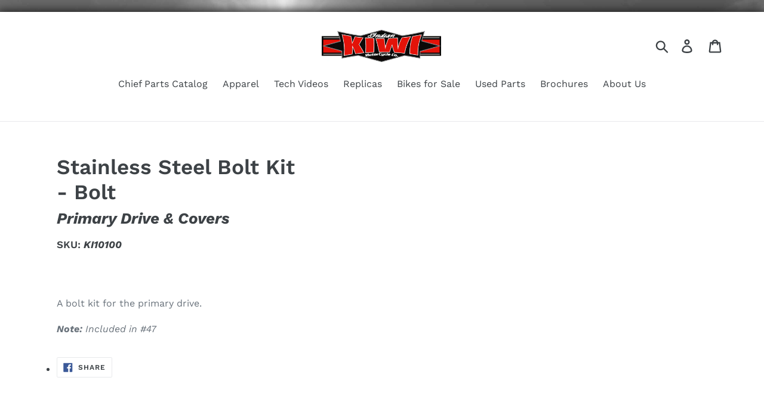

--- FILE ---
content_type: text/html; charset=utf-8
request_url: https://www.google.com/recaptcha/api2/anchor?ar=1&k=6LfHrSkUAAAAAPnKk5cT6JuKlKPzbwyTYuO8--Vr&co=aHR0cHM6Ly9raXdpaW5kaWFuLmNvbTo0NDM.&hl=en&v=PoyoqOPhxBO7pBk68S4YbpHZ&size=invisible&anchor-ms=20000&execute-ms=30000&cb=ph2o78w8udbs
body_size: 49513
content:
<!DOCTYPE HTML><html dir="ltr" lang="en"><head><meta http-equiv="Content-Type" content="text/html; charset=UTF-8">
<meta http-equiv="X-UA-Compatible" content="IE=edge">
<title>reCAPTCHA</title>
<style type="text/css">
/* cyrillic-ext */
@font-face {
  font-family: 'Roboto';
  font-style: normal;
  font-weight: 400;
  font-stretch: 100%;
  src: url(//fonts.gstatic.com/s/roboto/v48/KFO7CnqEu92Fr1ME7kSn66aGLdTylUAMa3GUBHMdazTgWw.woff2) format('woff2');
  unicode-range: U+0460-052F, U+1C80-1C8A, U+20B4, U+2DE0-2DFF, U+A640-A69F, U+FE2E-FE2F;
}
/* cyrillic */
@font-face {
  font-family: 'Roboto';
  font-style: normal;
  font-weight: 400;
  font-stretch: 100%;
  src: url(//fonts.gstatic.com/s/roboto/v48/KFO7CnqEu92Fr1ME7kSn66aGLdTylUAMa3iUBHMdazTgWw.woff2) format('woff2');
  unicode-range: U+0301, U+0400-045F, U+0490-0491, U+04B0-04B1, U+2116;
}
/* greek-ext */
@font-face {
  font-family: 'Roboto';
  font-style: normal;
  font-weight: 400;
  font-stretch: 100%;
  src: url(//fonts.gstatic.com/s/roboto/v48/KFO7CnqEu92Fr1ME7kSn66aGLdTylUAMa3CUBHMdazTgWw.woff2) format('woff2');
  unicode-range: U+1F00-1FFF;
}
/* greek */
@font-face {
  font-family: 'Roboto';
  font-style: normal;
  font-weight: 400;
  font-stretch: 100%;
  src: url(//fonts.gstatic.com/s/roboto/v48/KFO7CnqEu92Fr1ME7kSn66aGLdTylUAMa3-UBHMdazTgWw.woff2) format('woff2');
  unicode-range: U+0370-0377, U+037A-037F, U+0384-038A, U+038C, U+038E-03A1, U+03A3-03FF;
}
/* math */
@font-face {
  font-family: 'Roboto';
  font-style: normal;
  font-weight: 400;
  font-stretch: 100%;
  src: url(//fonts.gstatic.com/s/roboto/v48/KFO7CnqEu92Fr1ME7kSn66aGLdTylUAMawCUBHMdazTgWw.woff2) format('woff2');
  unicode-range: U+0302-0303, U+0305, U+0307-0308, U+0310, U+0312, U+0315, U+031A, U+0326-0327, U+032C, U+032F-0330, U+0332-0333, U+0338, U+033A, U+0346, U+034D, U+0391-03A1, U+03A3-03A9, U+03B1-03C9, U+03D1, U+03D5-03D6, U+03F0-03F1, U+03F4-03F5, U+2016-2017, U+2034-2038, U+203C, U+2040, U+2043, U+2047, U+2050, U+2057, U+205F, U+2070-2071, U+2074-208E, U+2090-209C, U+20D0-20DC, U+20E1, U+20E5-20EF, U+2100-2112, U+2114-2115, U+2117-2121, U+2123-214F, U+2190, U+2192, U+2194-21AE, U+21B0-21E5, U+21F1-21F2, U+21F4-2211, U+2213-2214, U+2216-22FF, U+2308-230B, U+2310, U+2319, U+231C-2321, U+2336-237A, U+237C, U+2395, U+239B-23B7, U+23D0, U+23DC-23E1, U+2474-2475, U+25AF, U+25B3, U+25B7, U+25BD, U+25C1, U+25CA, U+25CC, U+25FB, U+266D-266F, U+27C0-27FF, U+2900-2AFF, U+2B0E-2B11, U+2B30-2B4C, U+2BFE, U+3030, U+FF5B, U+FF5D, U+1D400-1D7FF, U+1EE00-1EEFF;
}
/* symbols */
@font-face {
  font-family: 'Roboto';
  font-style: normal;
  font-weight: 400;
  font-stretch: 100%;
  src: url(//fonts.gstatic.com/s/roboto/v48/KFO7CnqEu92Fr1ME7kSn66aGLdTylUAMaxKUBHMdazTgWw.woff2) format('woff2');
  unicode-range: U+0001-000C, U+000E-001F, U+007F-009F, U+20DD-20E0, U+20E2-20E4, U+2150-218F, U+2190, U+2192, U+2194-2199, U+21AF, U+21E6-21F0, U+21F3, U+2218-2219, U+2299, U+22C4-22C6, U+2300-243F, U+2440-244A, U+2460-24FF, U+25A0-27BF, U+2800-28FF, U+2921-2922, U+2981, U+29BF, U+29EB, U+2B00-2BFF, U+4DC0-4DFF, U+FFF9-FFFB, U+10140-1018E, U+10190-1019C, U+101A0, U+101D0-101FD, U+102E0-102FB, U+10E60-10E7E, U+1D2C0-1D2D3, U+1D2E0-1D37F, U+1F000-1F0FF, U+1F100-1F1AD, U+1F1E6-1F1FF, U+1F30D-1F30F, U+1F315, U+1F31C, U+1F31E, U+1F320-1F32C, U+1F336, U+1F378, U+1F37D, U+1F382, U+1F393-1F39F, U+1F3A7-1F3A8, U+1F3AC-1F3AF, U+1F3C2, U+1F3C4-1F3C6, U+1F3CA-1F3CE, U+1F3D4-1F3E0, U+1F3ED, U+1F3F1-1F3F3, U+1F3F5-1F3F7, U+1F408, U+1F415, U+1F41F, U+1F426, U+1F43F, U+1F441-1F442, U+1F444, U+1F446-1F449, U+1F44C-1F44E, U+1F453, U+1F46A, U+1F47D, U+1F4A3, U+1F4B0, U+1F4B3, U+1F4B9, U+1F4BB, U+1F4BF, U+1F4C8-1F4CB, U+1F4D6, U+1F4DA, U+1F4DF, U+1F4E3-1F4E6, U+1F4EA-1F4ED, U+1F4F7, U+1F4F9-1F4FB, U+1F4FD-1F4FE, U+1F503, U+1F507-1F50B, U+1F50D, U+1F512-1F513, U+1F53E-1F54A, U+1F54F-1F5FA, U+1F610, U+1F650-1F67F, U+1F687, U+1F68D, U+1F691, U+1F694, U+1F698, U+1F6AD, U+1F6B2, U+1F6B9-1F6BA, U+1F6BC, U+1F6C6-1F6CF, U+1F6D3-1F6D7, U+1F6E0-1F6EA, U+1F6F0-1F6F3, U+1F6F7-1F6FC, U+1F700-1F7FF, U+1F800-1F80B, U+1F810-1F847, U+1F850-1F859, U+1F860-1F887, U+1F890-1F8AD, U+1F8B0-1F8BB, U+1F8C0-1F8C1, U+1F900-1F90B, U+1F93B, U+1F946, U+1F984, U+1F996, U+1F9E9, U+1FA00-1FA6F, U+1FA70-1FA7C, U+1FA80-1FA89, U+1FA8F-1FAC6, U+1FACE-1FADC, U+1FADF-1FAE9, U+1FAF0-1FAF8, U+1FB00-1FBFF;
}
/* vietnamese */
@font-face {
  font-family: 'Roboto';
  font-style: normal;
  font-weight: 400;
  font-stretch: 100%;
  src: url(//fonts.gstatic.com/s/roboto/v48/KFO7CnqEu92Fr1ME7kSn66aGLdTylUAMa3OUBHMdazTgWw.woff2) format('woff2');
  unicode-range: U+0102-0103, U+0110-0111, U+0128-0129, U+0168-0169, U+01A0-01A1, U+01AF-01B0, U+0300-0301, U+0303-0304, U+0308-0309, U+0323, U+0329, U+1EA0-1EF9, U+20AB;
}
/* latin-ext */
@font-face {
  font-family: 'Roboto';
  font-style: normal;
  font-weight: 400;
  font-stretch: 100%;
  src: url(//fonts.gstatic.com/s/roboto/v48/KFO7CnqEu92Fr1ME7kSn66aGLdTylUAMa3KUBHMdazTgWw.woff2) format('woff2');
  unicode-range: U+0100-02BA, U+02BD-02C5, U+02C7-02CC, U+02CE-02D7, U+02DD-02FF, U+0304, U+0308, U+0329, U+1D00-1DBF, U+1E00-1E9F, U+1EF2-1EFF, U+2020, U+20A0-20AB, U+20AD-20C0, U+2113, U+2C60-2C7F, U+A720-A7FF;
}
/* latin */
@font-face {
  font-family: 'Roboto';
  font-style: normal;
  font-weight: 400;
  font-stretch: 100%;
  src: url(//fonts.gstatic.com/s/roboto/v48/KFO7CnqEu92Fr1ME7kSn66aGLdTylUAMa3yUBHMdazQ.woff2) format('woff2');
  unicode-range: U+0000-00FF, U+0131, U+0152-0153, U+02BB-02BC, U+02C6, U+02DA, U+02DC, U+0304, U+0308, U+0329, U+2000-206F, U+20AC, U+2122, U+2191, U+2193, U+2212, U+2215, U+FEFF, U+FFFD;
}
/* cyrillic-ext */
@font-face {
  font-family: 'Roboto';
  font-style: normal;
  font-weight: 500;
  font-stretch: 100%;
  src: url(//fonts.gstatic.com/s/roboto/v48/KFO7CnqEu92Fr1ME7kSn66aGLdTylUAMa3GUBHMdazTgWw.woff2) format('woff2');
  unicode-range: U+0460-052F, U+1C80-1C8A, U+20B4, U+2DE0-2DFF, U+A640-A69F, U+FE2E-FE2F;
}
/* cyrillic */
@font-face {
  font-family: 'Roboto';
  font-style: normal;
  font-weight: 500;
  font-stretch: 100%;
  src: url(//fonts.gstatic.com/s/roboto/v48/KFO7CnqEu92Fr1ME7kSn66aGLdTylUAMa3iUBHMdazTgWw.woff2) format('woff2');
  unicode-range: U+0301, U+0400-045F, U+0490-0491, U+04B0-04B1, U+2116;
}
/* greek-ext */
@font-face {
  font-family: 'Roboto';
  font-style: normal;
  font-weight: 500;
  font-stretch: 100%;
  src: url(//fonts.gstatic.com/s/roboto/v48/KFO7CnqEu92Fr1ME7kSn66aGLdTylUAMa3CUBHMdazTgWw.woff2) format('woff2');
  unicode-range: U+1F00-1FFF;
}
/* greek */
@font-face {
  font-family: 'Roboto';
  font-style: normal;
  font-weight: 500;
  font-stretch: 100%;
  src: url(//fonts.gstatic.com/s/roboto/v48/KFO7CnqEu92Fr1ME7kSn66aGLdTylUAMa3-UBHMdazTgWw.woff2) format('woff2');
  unicode-range: U+0370-0377, U+037A-037F, U+0384-038A, U+038C, U+038E-03A1, U+03A3-03FF;
}
/* math */
@font-face {
  font-family: 'Roboto';
  font-style: normal;
  font-weight: 500;
  font-stretch: 100%;
  src: url(//fonts.gstatic.com/s/roboto/v48/KFO7CnqEu92Fr1ME7kSn66aGLdTylUAMawCUBHMdazTgWw.woff2) format('woff2');
  unicode-range: U+0302-0303, U+0305, U+0307-0308, U+0310, U+0312, U+0315, U+031A, U+0326-0327, U+032C, U+032F-0330, U+0332-0333, U+0338, U+033A, U+0346, U+034D, U+0391-03A1, U+03A3-03A9, U+03B1-03C9, U+03D1, U+03D5-03D6, U+03F0-03F1, U+03F4-03F5, U+2016-2017, U+2034-2038, U+203C, U+2040, U+2043, U+2047, U+2050, U+2057, U+205F, U+2070-2071, U+2074-208E, U+2090-209C, U+20D0-20DC, U+20E1, U+20E5-20EF, U+2100-2112, U+2114-2115, U+2117-2121, U+2123-214F, U+2190, U+2192, U+2194-21AE, U+21B0-21E5, U+21F1-21F2, U+21F4-2211, U+2213-2214, U+2216-22FF, U+2308-230B, U+2310, U+2319, U+231C-2321, U+2336-237A, U+237C, U+2395, U+239B-23B7, U+23D0, U+23DC-23E1, U+2474-2475, U+25AF, U+25B3, U+25B7, U+25BD, U+25C1, U+25CA, U+25CC, U+25FB, U+266D-266F, U+27C0-27FF, U+2900-2AFF, U+2B0E-2B11, U+2B30-2B4C, U+2BFE, U+3030, U+FF5B, U+FF5D, U+1D400-1D7FF, U+1EE00-1EEFF;
}
/* symbols */
@font-face {
  font-family: 'Roboto';
  font-style: normal;
  font-weight: 500;
  font-stretch: 100%;
  src: url(//fonts.gstatic.com/s/roboto/v48/KFO7CnqEu92Fr1ME7kSn66aGLdTylUAMaxKUBHMdazTgWw.woff2) format('woff2');
  unicode-range: U+0001-000C, U+000E-001F, U+007F-009F, U+20DD-20E0, U+20E2-20E4, U+2150-218F, U+2190, U+2192, U+2194-2199, U+21AF, U+21E6-21F0, U+21F3, U+2218-2219, U+2299, U+22C4-22C6, U+2300-243F, U+2440-244A, U+2460-24FF, U+25A0-27BF, U+2800-28FF, U+2921-2922, U+2981, U+29BF, U+29EB, U+2B00-2BFF, U+4DC0-4DFF, U+FFF9-FFFB, U+10140-1018E, U+10190-1019C, U+101A0, U+101D0-101FD, U+102E0-102FB, U+10E60-10E7E, U+1D2C0-1D2D3, U+1D2E0-1D37F, U+1F000-1F0FF, U+1F100-1F1AD, U+1F1E6-1F1FF, U+1F30D-1F30F, U+1F315, U+1F31C, U+1F31E, U+1F320-1F32C, U+1F336, U+1F378, U+1F37D, U+1F382, U+1F393-1F39F, U+1F3A7-1F3A8, U+1F3AC-1F3AF, U+1F3C2, U+1F3C4-1F3C6, U+1F3CA-1F3CE, U+1F3D4-1F3E0, U+1F3ED, U+1F3F1-1F3F3, U+1F3F5-1F3F7, U+1F408, U+1F415, U+1F41F, U+1F426, U+1F43F, U+1F441-1F442, U+1F444, U+1F446-1F449, U+1F44C-1F44E, U+1F453, U+1F46A, U+1F47D, U+1F4A3, U+1F4B0, U+1F4B3, U+1F4B9, U+1F4BB, U+1F4BF, U+1F4C8-1F4CB, U+1F4D6, U+1F4DA, U+1F4DF, U+1F4E3-1F4E6, U+1F4EA-1F4ED, U+1F4F7, U+1F4F9-1F4FB, U+1F4FD-1F4FE, U+1F503, U+1F507-1F50B, U+1F50D, U+1F512-1F513, U+1F53E-1F54A, U+1F54F-1F5FA, U+1F610, U+1F650-1F67F, U+1F687, U+1F68D, U+1F691, U+1F694, U+1F698, U+1F6AD, U+1F6B2, U+1F6B9-1F6BA, U+1F6BC, U+1F6C6-1F6CF, U+1F6D3-1F6D7, U+1F6E0-1F6EA, U+1F6F0-1F6F3, U+1F6F7-1F6FC, U+1F700-1F7FF, U+1F800-1F80B, U+1F810-1F847, U+1F850-1F859, U+1F860-1F887, U+1F890-1F8AD, U+1F8B0-1F8BB, U+1F8C0-1F8C1, U+1F900-1F90B, U+1F93B, U+1F946, U+1F984, U+1F996, U+1F9E9, U+1FA00-1FA6F, U+1FA70-1FA7C, U+1FA80-1FA89, U+1FA8F-1FAC6, U+1FACE-1FADC, U+1FADF-1FAE9, U+1FAF0-1FAF8, U+1FB00-1FBFF;
}
/* vietnamese */
@font-face {
  font-family: 'Roboto';
  font-style: normal;
  font-weight: 500;
  font-stretch: 100%;
  src: url(//fonts.gstatic.com/s/roboto/v48/KFO7CnqEu92Fr1ME7kSn66aGLdTylUAMa3OUBHMdazTgWw.woff2) format('woff2');
  unicode-range: U+0102-0103, U+0110-0111, U+0128-0129, U+0168-0169, U+01A0-01A1, U+01AF-01B0, U+0300-0301, U+0303-0304, U+0308-0309, U+0323, U+0329, U+1EA0-1EF9, U+20AB;
}
/* latin-ext */
@font-face {
  font-family: 'Roboto';
  font-style: normal;
  font-weight: 500;
  font-stretch: 100%;
  src: url(//fonts.gstatic.com/s/roboto/v48/KFO7CnqEu92Fr1ME7kSn66aGLdTylUAMa3KUBHMdazTgWw.woff2) format('woff2');
  unicode-range: U+0100-02BA, U+02BD-02C5, U+02C7-02CC, U+02CE-02D7, U+02DD-02FF, U+0304, U+0308, U+0329, U+1D00-1DBF, U+1E00-1E9F, U+1EF2-1EFF, U+2020, U+20A0-20AB, U+20AD-20C0, U+2113, U+2C60-2C7F, U+A720-A7FF;
}
/* latin */
@font-face {
  font-family: 'Roboto';
  font-style: normal;
  font-weight: 500;
  font-stretch: 100%;
  src: url(//fonts.gstatic.com/s/roboto/v48/KFO7CnqEu92Fr1ME7kSn66aGLdTylUAMa3yUBHMdazQ.woff2) format('woff2');
  unicode-range: U+0000-00FF, U+0131, U+0152-0153, U+02BB-02BC, U+02C6, U+02DA, U+02DC, U+0304, U+0308, U+0329, U+2000-206F, U+20AC, U+2122, U+2191, U+2193, U+2212, U+2215, U+FEFF, U+FFFD;
}
/* cyrillic-ext */
@font-face {
  font-family: 'Roboto';
  font-style: normal;
  font-weight: 900;
  font-stretch: 100%;
  src: url(//fonts.gstatic.com/s/roboto/v48/KFO7CnqEu92Fr1ME7kSn66aGLdTylUAMa3GUBHMdazTgWw.woff2) format('woff2');
  unicode-range: U+0460-052F, U+1C80-1C8A, U+20B4, U+2DE0-2DFF, U+A640-A69F, U+FE2E-FE2F;
}
/* cyrillic */
@font-face {
  font-family: 'Roboto';
  font-style: normal;
  font-weight: 900;
  font-stretch: 100%;
  src: url(//fonts.gstatic.com/s/roboto/v48/KFO7CnqEu92Fr1ME7kSn66aGLdTylUAMa3iUBHMdazTgWw.woff2) format('woff2');
  unicode-range: U+0301, U+0400-045F, U+0490-0491, U+04B0-04B1, U+2116;
}
/* greek-ext */
@font-face {
  font-family: 'Roboto';
  font-style: normal;
  font-weight: 900;
  font-stretch: 100%;
  src: url(//fonts.gstatic.com/s/roboto/v48/KFO7CnqEu92Fr1ME7kSn66aGLdTylUAMa3CUBHMdazTgWw.woff2) format('woff2');
  unicode-range: U+1F00-1FFF;
}
/* greek */
@font-face {
  font-family: 'Roboto';
  font-style: normal;
  font-weight: 900;
  font-stretch: 100%;
  src: url(//fonts.gstatic.com/s/roboto/v48/KFO7CnqEu92Fr1ME7kSn66aGLdTylUAMa3-UBHMdazTgWw.woff2) format('woff2');
  unicode-range: U+0370-0377, U+037A-037F, U+0384-038A, U+038C, U+038E-03A1, U+03A3-03FF;
}
/* math */
@font-face {
  font-family: 'Roboto';
  font-style: normal;
  font-weight: 900;
  font-stretch: 100%;
  src: url(//fonts.gstatic.com/s/roboto/v48/KFO7CnqEu92Fr1ME7kSn66aGLdTylUAMawCUBHMdazTgWw.woff2) format('woff2');
  unicode-range: U+0302-0303, U+0305, U+0307-0308, U+0310, U+0312, U+0315, U+031A, U+0326-0327, U+032C, U+032F-0330, U+0332-0333, U+0338, U+033A, U+0346, U+034D, U+0391-03A1, U+03A3-03A9, U+03B1-03C9, U+03D1, U+03D5-03D6, U+03F0-03F1, U+03F4-03F5, U+2016-2017, U+2034-2038, U+203C, U+2040, U+2043, U+2047, U+2050, U+2057, U+205F, U+2070-2071, U+2074-208E, U+2090-209C, U+20D0-20DC, U+20E1, U+20E5-20EF, U+2100-2112, U+2114-2115, U+2117-2121, U+2123-214F, U+2190, U+2192, U+2194-21AE, U+21B0-21E5, U+21F1-21F2, U+21F4-2211, U+2213-2214, U+2216-22FF, U+2308-230B, U+2310, U+2319, U+231C-2321, U+2336-237A, U+237C, U+2395, U+239B-23B7, U+23D0, U+23DC-23E1, U+2474-2475, U+25AF, U+25B3, U+25B7, U+25BD, U+25C1, U+25CA, U+25CC, U+25FB, U+266D-266F, U+27C0-27FF, U+2900-2AFF, U+2B0E-2B11, U+2B30-2B4C, U+2BFE, U+3030, U+FF5B, U+FF5D, U+1D400-1D7FF, U+1EE00-1EEFF;
}
/* symbols */
@font-face {
  font-family: 'Roboto';
  font-style: normal;
  font-weight: 900;
  font-stretch: 100%;
  src: url(//fonts.gstatic.com/s/roboto/v48/KFO7CnqEu92Fr1ME7kSn66aGLdTylUAMaxKUBHMdazTgWw.woff2) format('woff2');
  unicode-range: U+0001-000C, U+000E-001F, U+007F-009F, U+20DD-20E0, U+20E2-20E4, U+2150-218F, U+2190, U+2192, U+2194-2199, U+21AF, U+21E6-21F0, U+21F3, U+2218-2219, U+2299, U+22C4-22C6, U+2300-243F, U+2440-244A, U+2460-24FF, U+25A0-27BF, U+2800-28FF, U+2921-2922, U+2981, U+29BF, U+29EB, U+2B00-2BFF, U+4DC0-4DFF, U+FFF9-FFFB, U+10140-1018E, U+10190-1019C, U+101A0, U+101D0-101FD, U+102E0-102FB, U+10E60-10E7E, U+1D2C0-1D2D3, U+1D2E0-1D37F, U+1F000-1F0FF, U+1F100-1F1AD, U+1F1E6-1F1FF, U+1F30D-1F30F, U+1F315, U+1F31C, U+1F31E, U+1F320-1F32C, U+1F336, U+1F378, U+1F37D, U+1F382, U+1F393-1F39F, U+1F3A7-1F3A8, U+1F3AC-1F3AF, U+1F3C2, U+1F3C4-1F3C6, U+1F3CA-1F3CE, U+1F3D4-1F3E0, U+1F3ED, U+1F3F1-1F3F3, U+1F3F5-1F3F7, U+1F408, U+1F415, U+1F41F, U+1F426, U+1F43F, U+1F441-1F442, U+1F444, U+1F446-1F449, U+1F44C-1F44E, U+1F453, U+1F46A, U+1F47D, U+1F4A3, U+1F4B0, U+1F4B3, U+1F4B9, U+1F4BB, U+1F4BF, U+1F4C8-1F4CB, U+1F4D6, U+1F4DA, U+1F4DF, U+1F4E3-1F4E6, U+1F4EA-1F4ED, U+1F4F7, U+1F4F9-1F4FB, U+1F4FD-1F4FE, U+1F503, U+1F507-1F50B, U+1F50D, U+1F512-1F513, U+1F53E-1F54A, U+1F54F-1F5FA, U+1F610, U+1F650-1F67F, U+1F687, U+1F68D, U+1F691, U+1F694, U+1F698, U+1F6AD, U+1F6B2, U+1F6B9-1F6BA, U+1F6BC, U+1F6C6-1F6CF, U+1F6D3-1F6D7, U+1F6E0-1F6EA, U+1F6F0-1F6F3, U+1F6F7-1F6FC, U+1F700-1F7FF, U+1F800-1F80B, U+1F810-1F847, U+1F850-1F859, U+1F860-1F887, U+1F890-1F8AD, U+1F8B0-1F8BB, U+1F8C0-1F8C1, U+1F900-1F90B, U+1F93B, U+1F946, U+1F984, U+1F996, U+1F9E9, U+1FA00-1FA6F, U+1FA70-1FA7C, U+1FA80-1FA89, U+1FA8F-1FAC6, U+1FACE-1FADC, U+1FADF-1FAE9, U+1FAF0-1FAF8, U+1FB00-1FBFF;
}
/* vietnamese */
@font-face {
  font-family: 'Roboto';
  font-style: normal;
  font-weight: 900;
  font-stretch: 100%;
  src: url(//fonts.gstatic.com/s/roboto/v48/KFO7CnqEu92Fr1ME7kSn66aGLdTylUAMa3OUBHMdazTgWw.woff2) format('woff2');
  unicode-range: U+0102-0103, U+0110-0111, U+0128-0129, U+0168-0169, U+01A0-01A1, U+01AF-01B0, U+0300-0301, U+0303-0304, U+0308-0309, U+0323, U+0329, U+1EA0-1EF9, U+20AB;
}
/* latin-ext */
@font-face {
  font-family: 'Roboto';
  font-style: normal;
  font-weight: 900;
  font-stretch: 100%;
  src: url(//fonts.gstatic.com/s/roboto/v48/KFO7CnqEu92Fr1ME7kSn66aGLdTylUAMa3KUBHMdazTgWw.woff2) format('woff2');
  unicode-range: U+0100-02BA, U+02BD-02C5, U+02C7-02CC, U+02CE-02D7, U+02DD-02FF, U+0304, U+0308, U+0329, U+1D00-1DBF, U+1E00-1E9F, U+1EF2-1EFF, U+2020, U+20A0-20AB, U+20AD-20C0, U+2113, U+2C60-2C7F, U+A720-A7FF;
}
/* latin */
@font-face {
  font-family: 'Roboto';
  font-style: normal;
  font-weight: 900;
  font-stretch: 100%;
  src: url(//fonts.gstatic.com/s/roboto/v48/KFO7CnqEu92Fr1ME7kSn66aGLdTylUAMa3yUBHMdazQ.woff2) format('woff2');
  unicode-range: U+0000-00FF, U+0131, U+0152-0153, U+02BB-02BC, U+02C6, U+02DA, U+02DC, U+0304, U+0308, U+0329, U+2000-206F, U+20AC, U+2122, U+2191, U+2193, U+2212, U+2215, U+FEFF, U+FFFD;
}

</style>
<link rel="stylesheet" type="text/css" href="https://www.gstatic.com/recaptcha/releases/PoyoqOPhxBO7pBk68S4YbpHZ/styles__ltr.css">
<script nonce="2bypmMLBfsQ-cEW_aEAoxA" type="text/javascript">window['__recaptcha_api'] = 'https://www.google.com/recaptcha/api2/';</script>
<script type="text/javascript" src="https://www.gstatic.com/recaptcha/releases/PoyoqOPhxBO7pBk68S4YbpHZ/recaptcha__en.js" nonce="2bypmMLBfsQ-cEW_aEAoxA">
      
    </script></head>
<body><div id="rc-anchor-alert" class="rc-anchor-alert"></div>
<input type="hidden" id="recaptcha-token" value="[base64]">
<script type="text/javascript" nonce="2bypmMLBfsQ-cEW_aEAoxA">
      recaptcha.anchor.Main.init("[\x22ainput\x22,[\x22bgdata\x22,\x22\x22,\[base64]/[base64]/[base64]/ZyhXLGgpOnEoW04sMjEsbF0sVywwKSxoKSxmYWxzZSxmYWxzZSl9Y2F0Y2goayl7RygzNTgsVyk/[base64]/[base64]/[base64]/[base64]/[base64]/[base64]/[base64]/bmV3IEJbT10oRFswXSk6dz09Mj9uZXcgQltPXShEWzBdLERbMV0pOnc9PTM/bmV3IEJbT10oRFswXSxEWzFdLERbMl0pOnc9PTQ/[base64]/[base64]/[base64]/[base64]/[base64]\\u003d\x22,\[base64]\x22,\x22w5AlEcOwL8ObZ8K/[base64]/wqpFw5/Cn2ghYwBDYcKudMKkZm3DncO6w4JqOCYcw6LCm8KmTcKQLnLCvMOBV2N+wq0TScKNCsKAwoIhw6ElKcONw5x3woMxwoXDpMO0Lg0HHMO9QCfCvnHCoMOXwpROwrEXwo0/w6/DiMOJw5HCnHjDswXDvMO0cMKdJgdmR1/Drg/Dl8KyOWdeUQpIL2vCqyt5WUMSw5fCqcKpPsKeORsJw6zDiXrDhwTCrMO0w7XCnzcqdsOkwo0JSMKdeSfCmF7CocK7wrhzwpPDqGnCqsKiflMPw57DvMO4b8OrCsO+wpLDtmfCqWATa1zCrcOPwoDDo8KmJV7DicOrwp/CqVpQYWvCrsOvPcKUPWfDn8OuHMOBCF/DlMONCcK3fwPDvsKbL8OTw4ouw61WwprCg8OyF8Kaw4E4w5ppWlHCusOSbsKdwqDCu8Oiwp1tw4bCj8O/dXs9woPDicOEwqtNw5nDgMKXw5sRwrPCnWTDsnNsKBdVw4EGwr/[base64]/CmEZiw4TDpxHCrcKDFsKFw4FeHkMPODtNwqtCZALDo8K3OcOmUMKSdsKkwo/DlcOYeHBpChHCm8OcUX/CukXDnwATw5JbCMOewqFHw4rCvlRxw7HDqsKAwrZUAMKEwpnCk2HDvMK9w7ZqBjQFwrLCm8O6wrPCjDg3WVQuKWPCjMKmwrHCqMOCwo1Kw7IQw67ChMOJw4FWd0/Cuk/DpmBxe0vDtcKuLMKCG39dw6HDjkMsSiTCnsK+woEWa8OddQRcF1hAwrpywpDCq8Ouw5PDtBA6w6bCtMOCw4zCniwneRVZwrvDh0VHwqI8O8KnU8OgTwl5w53DqsOeXj99eQjChcOkWQDCiMO+aT1SQR0iw5FzNFXDjMKrf8KCwpx5wrjDk8KsPxXCjUlDWhJ4I8Kjw4/[base64]/WFoAwpkMwpsYw4zDowfDq8Kywr/DszEgJzk1wr8KEjk6SDHCnMOQAMKvD31bKA7DpMK5FHLDkcKoU2HDisOQF8OHwol+w6EqAD3CjsKnwpXChcOkwrjDj8Ohw6rCv8OwwqfCicO3fsOqQDjDuFrCosO4ccO8wp4ofxJkCgXDtBUMKjPCrwt4w7QrVWBjGsK1wrfDmMOSwpvCiUzDjF/CrHVkcsOVXMK3wrdNI37CsmVpw7BCwqrClBVFwonCqCjDulIPdwLDoRDDrDJ5w5YLSMKbCMKhEG/DicOPwrrCs8KgwqPCksKLGsOrNMOvwrVWwqXDs8KGwqA2wpbDl8K6FlDCqg9twqfDqyzDqkXChsKAwqwtwqDCgnPDiVlOCcKzw7/CiMKMQV3CrsOSwqgLw7vCiD/DmMOnc8OzworDocKiwoMnPcOCKMOww5/DqSbCjsOSw7nCpQrDtSYNc8OIR8KQHcKRw649wonDknM3G8O0w4TDuV8eDcKTwqjDj8OdecKbw63Dg8Kfw5V7aSgLwqoCU8Kuw6bDs0IrwrnDuxbDrybCpcOpw5tVNsOrwpRIDE51w4/DoipCCHFMbcKJWsO/MCjCh2/DqCo6W0csw5vDlWMtccOSCcOFcU/DlHp6b8Kcw6kkE8O9w6REB8KqwqbDnTc+WHY0LH4TRsKnwq7Dq8OlZMKYwpMVw7LDuT7DhHVbw7DDnWHCssOHw5tAwoHDiRDCrUhiw7omw6LDhHc1w4EFwqDCjFXDq3ROdGwCUgd2wpbDkMOeL8K0Ty0PeMKnw5vClMONw6XDocOQw5E2GRTCkhoDw6RVX8Ovwr7CnH/Di8K5wrpTw7HChMKCQDPCg8O0w4fDh28OAkvCocOFwoRVLU9gRsO/w6LCnsOpFlcOwp3CmsOPw53CnMKqwq8aAMOYRsO+w7EDw5rDnk5JTRxpE8ONVF/CmsOxTFJZw4HCsMKjw7p+KzvCrA7CvMOXD8OOUirCvT1rw4ADMXHDosOFdsKrMXpkXsKlGkdDwowZw73CpMO3Zj7CgURrw4vDosOpwr0tworDnMOzwo/[base64]/CiMKOFQIuwoceNyDCvwNCwr/Cv8Ona8KraMOZC8Kvw4rCpMOtwp5Uw6t0EF3DuxZYfWZJwqB/[base64]/CkTB/cgRew4DDk8K9wpJDw6ELcGUzw7fDl23DrcK8OVjCqMONw4LCggLCpHjDlcKQKcORb8O/BsKPwq9Tw4x6LEnCqcO/PMO2MAx2GMKxAMKRwr/[base64]/fgkiGMO8wqVxI2TChnPCgRTDscKuDXvCo8OwwqY6Dxs/N1bDvSDCjMOYF2NRw7APOG3DucKtw45rw5QiecKCw5Ucw47CgsOow5xMAlBgcArDs8KJKDvCgMKCw7TCiMKZw71ZDMO8alRyURrDgcO7woVtd1/CtMK4wqx0aAVuwr0bOGfCoCPChEoZw4TDhkvCnMKIBcKWw7U5w5AAdggFTwVPw6zDrD10w6XCtCzCsSxpZz/ChMOwRVnCicKtZMOwwpA7wqXCknJvwrQfw7dUw53CssOYaUPCkMK8w73DtGXDhMObw7PDgcKteMKtw4XDqzYdcMOJw7BfB3oVwozDrxPDgQU/K3vCjBnCnEkAM8OBUBAFwpYZw5NfwpzDhTvDkwnCs8OgS3NoQ8KtQjfDgH8Id08sw5jDscOBKRQ4bsKpXsKlw6wWw4DDhcOyw7ZmFTI5AVZMFsOEW8KgVcOYIhTDkULDq3HCsloPDTIjwrdIFGfDsWITMsKrwpAFdMKqw7NqwrYuw7fCgcK4wprDrR/[base64]/DqsOpwrXDhMOowpLCpMOtwqZSw5DClsO+dzU6wphvwr7ConLDisOkw5dbXMONw40sC8Oww4sNw6BPBn/DpMKqJsORU8KZwpfCqcOXwp1SbWIGw47DgWJZYFHCqcOLAz1BwpTDpcK+wowXacOyNH9tBsKeHMOewrrCjcK9KsKRwoHDpcKQcMKSIMOKZyNnw4AEfiI9bcOXPXxIbx7Cm8Kow6ACWUxtN8KAw63CrQM9JDpyJ8KowoLCm8KzwrHCh8OzEMOvw57DpcKWVn/CpMOUw6TCncO2wpVeZ8ONwoXCgXLDpwDCmsOYw6DDjHXDsWsEJ0MIw40XKMKoDsOaw5pPw4g/wqvDssO4wr0qw4nDsFkaw6gzScKtGRnDpwhww6hUwodlaT7Cuy8SwpVMM8Okwo5eDMOiwqAUw5x0U8KGd1wxC8K9HMKCVEcCw65SI1XDm8OVT8KXw6/CtQ7DlmfCiMKAw7rDm0FiQsOQw4PCpMOhRsOmwo9nwq3DmMOTRsKSdcKVw4rDmsO1Hm4FwqZ2G8KZRsOAw6vDlsOgHzx2EcKqUsOzw6IAw67DocO/[base64]/Ck2PDiMOHcsOUVGZYHnDCl8Kgwqdjw7Jlw5BTwo3DgMKCWsKXWMKTwod8WQ5/[base64]/CtMKsA8O4VMKuwppAHMK/TMONCHtSK8K1wqJsf07DosOWacKZJcOdXzTChMKNw6bCh8OmHkHDkjxLw4sJw63DvsKHw6YPwp9mw4fCkcOIwrUpw6gHw7Ucw6DCr8KHwpvChyLCvcOiPRPDhn/CsxrDiHjCi8O+HsO6GcOfw4rCsMKHPxTCqMK4w7QQRlrCpsOTT8KiL8O7RcO8fU7ClQDDlAbDrnAdJ2kdInshw5M8w7bCrzPDrsKMeUYuHgHDl8Kzw74tw7lbTx3Cv8OSwp3DmMOBw4/CrgLDmcO4w44JwrrDnsKow4B0LT3DisKsQsK0JsOyU8KHTsK/[base64]/[base64]/Dp1DDgsOCLsKhDsOcwqwPPWAOwr1Ow63DsMOiwqIBw6FaHDQKCyPDscOydMKuwrjCh8Oqw4MKwr4jIMOIPFvCmcOmw4rCqcO6w7M+OMKlBAfCjMKHworDoVt/IsKVNxDDqDzCmcOVPCEQw6dCV8ObwpLCh3FbXmwvwr3CvxPClcKjwo7Con3CvcOAMhHDkF5rw754w67DiH7DrMOSw5/[base64]/CpsOtL0LClcKgYzvDsMOiw6QAeMOLw5XCvUzDosOaEsKlUsOswrbDsWPCuMKKY8Ozw7zDmSxKw5J7T8OYw4TDl3sJwqQUwp7DmFrDoColw4DCqFXCglwULcOzGB/CgGYkGsKGCUUFB8KBS8KvSAzCrQbDisOTTHJzw59hwpQRN8Kjw5HCgcKjV1PCpcKIw48Gw79ywphFWgzCm8O+wqEFwonDuiXCoyTDocOwJ8KuVCBlei1Sw6nDtkgxw5/Dq8KBwqvDsTZleVPCp8ODBMOVwppIfzkfCcOlacOVBCg8WXrDo8Kkc2BEw5Fkwpd/[base64]/DqMObH8KMVcKDJ8O5wpvCnRjDp8OswpAtEcKuKMOuGEI/f8Omw5vDq8Khw78ewojDijrCncKYGyjDg8OmalN/wqvDnMKIwqIBwp3ClDbCmMKLwrAbwpDCt8KKbMK8w68nJXBPKC7DosOvFMORwrjCmGnDkMKBwrLCs8Khwr3CkSskOx/CkQ/CpGgGHlUfwq8pT8KkF1lxwofCpgzCtgvChcK3NcK/wpEid8OzwqbCkkHDow4uw7fCh8K/VFQbwrbDt05BesKuA1vDgMOkJsOJwosew5dQwoUEwp3DshfCq8KAw4Urw77CjsKKw4l4YTfCpnvDv8KYw7gWwqrCtWPCiMOAwqPCgSB9fcK/woo9w5gSw7B0T3bDl1tVexzCtMO5w7zDu3xOw7dfw6QywqrDo8OidMOGZE7Dn8O0w6rDssKvJsKOcD7DiitAPMKoI2xBw4PDkg3DpsOYwoo/[base64]/[base64]/[base64]/[base64]/w6vCrsOXwqISwrPDpgdSworCiMOBCsOlwqI1wpnDjAvDl8OXaQdyMMKzwrcufnMnw4Y8AW8vTcOrG8OywoLDuMOjNQJgIjsrAsK6woddwrJCPDDCtywqw4fDk2IGwrkRw7bCux8qW2LDm8OGw7x0bMOtwqLDiCvDqMOTw6/Cv8OOfMOBwrXCjHMxwrkZQ8Kyw7zDnsO7HH8Zw6jDm2HCucO8GgnDmcOEwqjDlsOgwpDDgx/[base64]/[base64]/[base64]/V8OuW2kQZ23DnH4bPS/[base64]/DvcO1w5rCrl41LsKuw7d0wp4MwrHCnSENOMKPwoFWBsOMw7INDXlsw7PCgsKKMMKUwo/DoMKRJ8KSRRPDuMOdwphiwovDvcOgworDtMK9ScOvEgQyw7IHOsKGO8KPMAFZwpRzFC3CqxckLUt4wobCg8Kdw6dmwqTCj8KgQV7Con/Ch8K2L8Kuw6HCvkLDlMOtPMOTRcOlRywnw6g5Z8ONU8KOPcOpw4TDkC7DvcK6w5s0JsOOCkPDo3FGwpoJQMOYMiVOS8OVwql/a17CojfDhn3Csi3CmGRZwogNw4zDnxbCmSQOw7NXw5XCrErDvMO3UkbCjXfCiMKdwpDCpcKRVUfCkcKnw4UFwrvDoMKBw7nDgiNsFTcYwpFmwrg1ESPDlQFJw4jCpMOwHRYYDcKVwojCnWQ4wpAjU8KvwrYrXXjClH/DncOCbMKDSFIiEsKWwoYNwqPCnQpEPHkHLhpkw67DiXknw4ZowocYNx/DocKIwrbCsFtHfcO0NsO8w7cmIiJiwqw0RsKxd8OrOm5LYWrDtsOyworDjcK/[base64]/blvDq2RzS8ODwqvCr2nChsKHMgBZNkjCtm4Mw4MbIMKHw7jCoikqwpUUwqbDjD3Ct1HDuG3DqcKBwppfF8KkEsKbw4V+wrrDgwnDr8OCwoTDjcKEDsKtVMOCIRorwrnCqBnCmgzDgX57w5h/w4jCtcOOw612EMKZG8O7w7bDusKQVMKEwpbCoAbChHHCoRvChW5/[base64]/[base64]/eknDoyANwrLCkMKHM8OxwoVdEcKtwrPCmsK/wrEPwo3DjsOWw6nDicKcT8KkYy7DnsKfw7fCvCHDj2vDusOxwp7DpiN1wog0w6xdwrLDu8OPRSh8XznCsMKqFQTCvMK+woXCmyYVwqbDjF/ClsO5wpPCkFzDvWsIOQAzwqfDuhzCvkd7CsOYwqELRBvCrhZWTsK3w4rCj0NdwqnCm8OsRwHCjHLDhcKAYMOaQUHCn8O3WQRdXXMhKXZ6wqfCrwLCrhpxw5DChA/[base64]/CqMKEwqHCq8Ktw4YXScKlwqvCiADCl0DCrWPCiRphw5NBwrzDiTHDrR8kH8KmX8Krwq1iwqVoHELClEtrw5pDXMK9EFwbw5QNw68Iwpc+w5bCn8OWw4XCuMOTwoYiwoIuw6/CicKqBxnDrcKGasK0wp9IFsOfSDhrw7Yew7nDlMKvJzZOwpYHw6PCiUFmw7Z5JA1gf8OULFDDhcOBw6TCtD/CoUAfB1FZb8KJbMO7wp7DvQB2Z0HCuMOJOMODehFIJQV5w7HCsEYvOmxCw6bDmMOfw5V3wp/DvmcGFBQJw6zDujEDwrzDuMOTw4knw6wrNk/CqMOPRcOlw6U/LcKBw4ZOMgLDqsOLTMOGScOxdQnCtkXCuynDkU3CgcKiOcKcLMOuDVvDo2DDpxLDqsOlwpvCscKGw7UeS8K+w6tHNTHDqVzCgmvCoH3Dhyw+WHXDj8Ogw4/DgsOXwr3DgmQwZknCinlHV8Ojw77ChcK9w5/CkTnDvgcjVUkKLy1lQWfDi0DCi8OZwrHCiMKhK8O1wrbDv8OdW0jDuFfDpHjDu8OtIsOnwqrDqsKvw67DvsKdJjpMwqJgwpXDgFxqwrfCvcO3w4sTw4lxwrDCqcKoQiHDqXLDv8OawoArw41MZsKBw7jDi0/Dt8ODwqDDkcOiSD/Ds8OTw53DgyrCrMOFCmrCk2hfw4PCvsO9woQ5AMKkw6XCjmR2w4BWw6HCvsO7ZsKZIG/[base64]/KUEYcyhLwqDCvsOswopicsOcwoIFw5gxw5HCgMOEGgMxKkLCs8KVw4bClUbDhsKNRsK/[base64]/wrbCvDc1wp1dQsKYSVs6bcKLwq7DhyTCpg1iwqvChzzDhsOgwofCkxLCp8KWw5zDlMK0QcKZI3HCk8KTD8OuMUcbAHVGcwfCsGVDw7nCt1rDmWvCuMOFP8OvIFIZAVjDvcK0woU/[base64]/DiGHDr0fDsGLCojsTw748w7g+w75xw4HDkjkuw5tLw7jCosOPN8Kjw5kVVcK8w67DnGHChmFAUl11M8OgR0PCgsKrw65KRCPCr8K6NMOsAD9ywpd/SW8mFTovwoxZY2MCw4UFw7Vhb8KFw7hSecOdwpHClVR6VsOiwq3Ct8ObRMKzY8O7VmbDiMKjwrYCw7xBwq5Zb8Ouw5taw4/DvsKFEMKpbE/Do8K7wrrDvcK3VcOxCcKBw5Y5wow7dxsSwq/[base64]/[base64]/DjHoXwpjDm20Hw7l5OMKDZ8KPQcK6CsKqA8KQO2Vcw6FdwrnDiRsBOz9awpTDpsKwEW5Xw67CuXI+w6o/[base64]/MRdTXsO8LVvCpMKww6JjwpPDlAI5w54GwoBQw4BAdTFZNk5qJMOIUFDCtk3DmMKdQlopw7DDpMK/w5NGwoXCllNYEg05wrzCtMKeEMOSCMKmw5BkU2/CrDzCiElIw68pEsOWwo3CrMKDDMOkGD7DssKNXsODAsOCK3XDtcKsw5XDvDfCqgBBwqQeXMKZwrgbw7HDjsOhEDbCpcOgwps3Di1awqscaQ9Sw6E4bcOVwrnCn8OveGwSSSLDosKcwprDgjHDq8KdCMK/NjzDl8KKMl7CvVZNOBhxRcKMwrnDnsKvwqnDpwgdNcKiBF7Cik8FwoV1wojCgcKQDC55OcKVaMO/[base64]/CiDsaF8KHwpzCtMKHcsK9aSTCqCbDqWbDnMKeKcKIw6kjw6jDpAc3w6pJw7vCgTsow4TDjFbDuMOzwqbDrcKUA8KNXHpww6jCvBgzCcOPwo8Swq4Dwp8ODU4nUcKfwqVPZww/w7FMw7TDlWkCfcOzWDIEI3TCjlXDrBt7wpd9wozDkMOEOcOCeERcaMOMJsO4wqQtwoViWDPDhyFZEcKMUnzCpTTDuMKtwphkT8KVYcO7wp8YwoJywrXDhxkHwosCwrN/EMO/bXRyw5fCt8KbPw3DgMOzw4lGwrVQwoYUcl3DkyzDvHLDjVkFLQQkVcK+LcK3w5sMNwLDs8Kyw6/[base64]/ChMOfwq7CmsOyHWPDmMOiw79Zw5HCjEfDrj9qwqXDvClnwrLChsOlB8KVw4/DocOBByQ7w4zCnXAMHsOmwr80RcOsw5UWdnFRAMKWS8KIUjfDvD97w5pZw6fDgcOKwrdeccOSw7/[base64]/Ch11QB8KkwqwgNjlvVsOUw6vDkMKowpIZanZ2w5cdw4jCnBnCizdVV8OWw4fCuCPCkcKTRcOUbcOwwo5Xw65uEzkiw4XCp2LCrMOyG8O5w4lGw793F8OowqJewrbDug1HdDYPWSxkw454cMKWw7Rtw5HDhsOfw6wLw7TDvn7ClMKuwp/DiH7DuCokwrEAfH/Do2gew7LDjm/DmRXCuMOtwqnCu8KwMsKwwoxLw4UyUl1fRWgAw61/w7rDmH/[base64]/[base64]/CuGdfZsKGD8KGwpnCscKiZcKNwowNw4c4UFciwoMTw6TCmMOSIcOZw4pgw7VuOMKTw6bCm8OEwphRMcKqw6UlwpXCoUbCgMOPw6/[base64]/Dik8Hw5hsaTHDtMK7w6shTcOuwowPw63Dp3XCkSF2D3LCoMKPOMOQMGvDsFDDiDw3w7DChWpRKcKcwoJxUzTDk8ObwoXDlMO+w4PCqsO6d8OjEsK7DcOkacOOwoR7YMKxVxMGwrTDlkzDncK/fsO4w5kVecO9fMOHw7N7w7I/[base64]/NgIMBsKLw6jCpnxtwqvChAXCgQAPw4BNHAcew43Dr2trckDCjC5Lw4/Dti7CgV0tw7dmOMO8w6vDgRHDr8K+w4s0wrLChgxnwopMRcOXVsKTYMKrZ3LDgR1cVHIGN8KDXys3w7LCu2nDscKTw6fCmMK5fhorw7Fmw69CW2UHw4/[base64]/G8KiKBjDvGoMwrHDssKUwpDDl8KGw4s6FMO3w6QwIcKYNQMDwofDiRU3enQLFB/DnGDDkh9ofhbDtMOcw7J3bcKXDUNrw4dCAcOrwqtFwobCpCkzJsOuw51oD8KIw7s0GGVDw4M8wro2wo7DhsKOw6/[base64]/CoMOKwqzDgyTCv8O9wpPDi8K6wpMBXsK7asKYCsOxwpXDvF5CwpRFw7XDrUUuGsKLaMKIdAfCsF0BJ8KVwrnDnsOyHjElDkLCsmDChXvChm81NMO7TsOwWG/CikvDqTnDqGzDlcOqfsOlwq3CpsOlwo54ISXDrMOUEsKxwq3CpcK/HsKDZixLQELDtsOVN8OfCkoOw6N6w7zCtAtpw5LDssKfw64nw6oBCVtoW19Swpxgw4rCn1UqHsKow7zConEQZhXCnR9RUMOTdMOLX2bDu8OYwpNPI8OPOD5/w449w4zDv8OHCz3DinDDg8KQAjclw5bCtMKsw6/CucOhwr3Cll8ywq7ChQfDtMOaPGJ/YSkLwoDCscOCw5DCm8Kww6QZViRfeUUkwp3CtA/Dig/CoMOyw7/Dh8K3C1TCh3HCv8KRw5zClsKVwr0fSWLCkxUKRwfCsMOvA0DCk0rCicOUwrPCokI+djVjwrnDhFPCozt1HlR+w6LDkBk/VDtGBcKCbcOLMATDlsKmVcODw7UBQEx/wozCicOwDcKcNA4nGsOzw6zCs1LCm1wgwqTDtcOawoLDqMOLw6bCssK7wolww5vCmcK1H8Kmwq/[base64]/wr9NeMKNacOSwrzDg2MZdRtQazzCgn/Du3DCk8Obw5jDm8OQRMOsB3FRw53DtgYCRcKMw7DClBYaJETCvFEswqN3AMOvCijDlMOpKMK+ZRVrdQE2bMOwAw/CoMOmw4oqEGEYwpXCp0xnwo7DjMOXHycTMgd+w7YxwpjDk8OuwpTDl1PDtMKfVMO2wojDiDvDtS/DvwtJRcOdawHDjcKabsODwq51wrTCljjCjMKjwpJnw7x6wqPCgX58bsK8BVMqwp94w6IzwqvCng8sU8K9w6NwwrLDm8O/w63CpyopKXrDgcKywq8jw7LClwVRX8OYIMKtw557w5INYATDi8OMwoTDhm9rw7HCnRs3w4XCiWsCwr3DoWlrwp9pFj3CqmLDo8K6wovDhsK0wqVNw5XCpcKuUR/[base64]/ClVrDp8KlwrTDgcOcC8KoQkoNA1RpMFFLwrE5PnzDk8OUwrAUPTUmw7QyDG3Ch8OKw4jClUXDi8OcfMOac8KLwqRBesOSYnoiSlB6ZRfDgVfDmsKqUMO6w4nCucK7ClLCqsKLaTLDncKUACAmM8KWYcOOwqLDpiTDrcK+w7vDv8OZwpXDsGJSKgx/wpA1ZxHDiMKcw4tow4Ilw5ASwqvDhsKNEQw6w4tyw6/DtkbDg8OWDcOpAMOQwqLDhcKIR1gkwqszYmsFLMOUw57DvSbDnMKNwrEGXcKwBT8Uw5DDpHjDhTHCtErCu8O/wqleVcO+w7nCu8KwSsKvwqhHw7LCqnHDuMO6c8KTwpUyw4dpVkAyw4bCisOdaxRAwro7w5jCpn1Pw78lDzRqw704w4fDpcOaJmQVbgvDkcOpwot2UMKCw5XDpMKwOMKResOTJMK7PCjCrcKuwo/Dv8OHNg8AT1fDj3Biw5DCqT/CgsO5M8OGIMOtSRkKKsKnwqTDgcOFw6xYAMKGeMKEUcOac8KgwpgQw79XwqzCtREDwrzDjVZLwp/CkG5lw4nDhEJFVEIvQcK+w69OFMKoIcK0W8OmDMKjemsow5dGMDDDq8OfwoLDtz/CuWIYw59lE8O6fcKfwojCsjB2AsOjwp3CgjtDwoLCkMOswpQzw7vCrcKTVTzCrsObGiEqw7HDisK8w6o8woQcwo3DiQYnwpDDnV1jw5vCvsOIIMKBwqsDY8KTwqx1w783woPDsMO/w7hsJMOWw4jCnsKsw5oswr/CrsOrw6/Dl2vCsBwMERzDikhVUDNSOsKebMOMw64twrh8w4TCiRoEw7oxwpfDhBPCuMOMwrnDtMOKIcOpw75zwpNjNhZ4NcO9wo48wpfDuMObwpLCom7CtMObPD0IYMKwBDpbcCA2Ch/DnR89w57CkSwkEsKNNcO3w6/ClE/CkjE2wpcZZMOBLzJewp5+JVjDtMK0w6hEw4wHcFTDrC8LcMKUw5VPAsOAal/CssK7wqHDkyTDgcOnwqhcw6RoAMOnccKww7fDtMK0Ox/CgsOUwpPCuMOCKnnDsn/DkRBywq4Swq/CgMOhSUvCjjPCtcOOHyvChcOjwpFYLsK/w7ciw4FZLhU9U8KhDGLCsMOdw5tQw4vChMKmw5JMLB7DghLDpk0tw4gHwqFDERwIw48PJz7Dhi0Lw6XDh8ONURZVwpc9w6IAwqHDn0fCrjnCksOZw5PDnMO8KAxPYMK/wrHDpSfDtTdHEcO1BMK+w4cnW8OjwrfDiMO9wqDDmsOBTSgFR0DDuHfCkMKLw77CsTgHw6LCjcOAAyrCh8KWW8OuCsOSwr/[base64]/Clx/[base64]/CnsOvwotTCMO3wrDDiDwmX8KnNgTDsDTCvcK2Vyxuw5xnXkXCqAEswqfCtQbDh2JWw4ZXw5DDkmM1JcOPccKOwpEHwqgXwqkywrfDmcKsw7XCnyLDs8KrWy/DlcOoF8KrShHDrAwvwqNdKcKYw4PCtsOVw51dwo1+wpofbwrDiF/[base64]/[base64]/Dl8O7ccKQwo4TwpAyw6PCrgYQw6XDsn/CnMOew5pfRgpSwojDuk1ewod2QsOrw5vCkUonw7vDvsKZAsKODz7DvwjCqWN5wqh0wot/KcODRERVw7rCk8OdwrHDlMO+wpjDu8OtLcKKRMK4wqHCucK5wqTDv8K3BMOwwrc2wrlRVMOUw4jCrcOWwpbDocKPwoXCuCd8w4/[base64]/CgsOiZF4xwpA+wqPCrsKrw5g+AUQMd8KtUDfCvcO6Q1LDnsKrZMKiVkvCgjFWSsK7wq/DggzDi8OuTDsfwoYEw5REwoBoR3UJwq9Ww6bDlXccJMKWesKZwqN5c2EfDk7CqDEMwrLDmkfDocKhZ3vDrMO8acOMwo/DkcO/L8O5P8OvJV7CtMOtFixkw5gBT8KTIMOfwqzDgh03GFTDlzcow5NUwr0LYU8XNcKZZcKmwo4Bw64Ew4dHb8Knwrtlw7tOEMKMF8K/wpM0w5zClsOFFSh4Nh/Ch8KAwo/DqMOzw5bDs8OCwqNfIynDosOaeMKQwrPCuAsWIMKJw4gTfmnCj8KhwonDnnXDrsK2DivDkRTCiGt0W8O8BwXDqsOrw7AOwofDo0IiC2U/GMOCwpoQV8Kcw74fTG7Ci8KscFHDlMOEw5QIw6TDn8K0wqhJZCozwrPCvCgBw65pWT4Pw4LDpcOQwp/DqsK3w7ppwp3CgBsMwrzCi8KMH8Ohw75sR8OUHQLDoW3DoMK6w4rCkyUeYcODwoQ7FiBhemfChcKZRnXDlMOwwp9+w4BIeX/[base64]/wqbDoRMMLDtNwpHCvMK0w4rCjUbDrwPDvsOvwo9nw7vChh5hw73CuA3DkcKPw5vDnW4pwrYJw7NUw4jDnGPDtEjClXnDqMKSbzfDg8K5w4fDm1gvwp8UfMO0wrBJBsORasODw73Dg8OnBT7CtcKvw7UIwq1Qw4bCj3FNIn/CqsOEw5PCokpOWcOBwqXCq8K3XinDhsOzw7V1QsOSw5xUaMKVw4dpGsK7VkDDpMK+OMKaWGjDvDhgwosnHiTCtcK4w5TDlcOHwprDs8OLc0w/wprDjsK2wps+Z3XDmMO0QmHDnsOUaWXDnsOSw7YhTsOhdcKrwrklWXHDgMKvw4fDqTDCm8K2w5rCqmzDnsKmwpozcV9tBlMpwrjDlsO2WS3Dpi1ZVsO2wqplwqAgw7UHWnDCicOZQFbCssKMbsOIw5bDq2pRw6XDsiRtwqBCw4zDmS/DjcKRwrh0J8OVwofDq8OUwoHCk8KBwpxOJSbDvj1PUMOwwrjCisKlw63Dj8Knw7nCiMKbcMOlRUrCqsOHwqIdEHl8P8KQCHDCgsK8wqnChcOsUsK+wrvDl0/DicKLwqnCgVJ4w5zCo8K+MsOMFsOtVGJTDcKndh92KDnDo2xyw7EHBSxWMMO8w5vDqWLDo3/DtsOtAcOJe8OMwpjCu8K3wr/CsykXw4F0w5gDd1MIwpLDtsKzMWgyV8OTwoEGbsKpwojCpAvDmMK0SsKGdsKjYMKjV8KHw4ROwr9SwpIKw6EGwqgaeSDDoAfCplh+w4Q+w70XJCTCtMKrwqXCocOgJlPDpgHDlsKKwrXCsS5yw5bDgcKcG8KgXMOCwpDDhWlAwqvClQ/DkMOmwobCncOgJMOhMkMFw63CgGd0wp4PwolmDXN+XlbDosOJw7duZy1fw4rChhTDrBXCkg8oKhZdCT1SwpZyw7TDqcOJwrnCnMOoR8Ozw5ZGwr5FwpRCwrXDlMO6w4/DpcKjFcOKEC0ZDF1qdcKHw59dw5pxwpYCwr/DkDQCZAFPdcOZXMKOXFDDn8OrJU0nwqrChcOnw7HCr0XDmDTCnMOVwp/[base64]/dsKeYcK5fS3DrcKXw7JyVh/CosOfPFLDryXDi2fCpm0EVDLCqSnDrmhVIld2VsKeNMOEw4tUBGXCvFpZCcK5UAl8wqVdw4LDr8K/NsK+w6jChMK5w5FEw7xaMcKUCGHDk8OIEsOxw4bDhkrDlsOrwrlnNMOAFzrCrsOeLnl1DMOtw7jCogXDgsOdEksjwp/Dl2/CtsOSw7/[base64]/wo4nR03CksKONcK+DFgjTMKycjohLcKib8KdOlEZSMKpw6PDtsK8D8KnalMOw7jDmGYIw5TCkQnDjsKVw54RKX/CsMKrG8K/D8OsQMOBAyZhw6Iqw63Cn3/DiMOIS3HDssKLw5DDpcKwb8KOLVMyOsKAw6TDtCxnQVIvwr/[base64]/DjMKVccOCw614w7/Cp8KJGnomOMODw7DCkcK5RMO9UhXDtmMqacK4w6HCnmJPw6oqwqoBXFbDnsO+XA/DhFF6UcO9wp4GUGbCnnvDosK7w7TDphDDrcKsw71uwojCmQpjIFwXHXZUw5kxw4vCgB3DhAzDkRN9w607dXQOCEXDk8O0ZsKvw6sIAV93USnDgcKGYRtiTGE9fsOxcMK4MSBQHQ7DrMOndcK/Lm8nZU58WTU8wpnDjChZJ8Kgwq/[base64]/[base64]/wqViUFTDoULCkn7CkCLDnhnDrMKaYgAQw7TChivDnGQHQiHCtsK/NMONwqTCtsK5AMOxw5HDicOrwpJjfVF8aFowQR0fw5TDn8O0w6/DtmYCVw4FwqDCqD9qWMOgUhhHSMO8eHILVSLCrcK4wrBLFU/DrDnDoXvDpcOIZcOXwr4TWMOewrXCpTrCtEbDpgnDusKBBGQ/[base64]/[base64]/AcOpYjbCr8KDJw7CnsO5GsOTw6vDrUjCiMOAw7vDi0HDgx3CrUrDjx0uwq8Uw7QRY8OZwrISdhV9wojDqDfDncOgOMKrFnHCvMKpw7/Cuzowwqt0JsOow79nwoEHJsKvB8OLwpUPfV5bG8KCwoRZcsOBw7jCgsKHUcKYJcOXw4DClCoXYhQYw5gsD1DDvnvDpHVbwoHDt01UfcKBw7/DkMO1wrknw5rCgWxREsKJV8KSwqxVw4LDkcOdwrvCn8Oiw4/CscO1Tk3CkVJ8ZsOEA2oqMsOLAMKTw7vCmcOXbVTCrTTDuV/CgD1Lw5ZCw51DfsOQwqrDhz0QMmc5w6EwY3xjwrLCnRxaw6wRw4h8wqt0AcOGf3E0wrXCt0fCn8ONwr/CpcOEw5MVHjHCjmk7w7PCncOXwrY2wpgqwovDoX/Dg2jDnsOxX8KSw6tPaC4rYMO3VMOPXjhoI3VUVMKRDMO5XcKOw752I1h2wp/CscK4YsO0JsK/wpbCoMKCwp3Ci2TDkWoYf8O6XMO+JcO8BsO7KsKLw4IwwrtXwo3DucOcZzERX8Kkw5rCp1TDjnNEFMKoNC4FOW3DgFAXB07DiyHDp8Ouw5DCiEA+wpjCpFhQGF9id8O9woIpw5Z/[base64]/DhElVBMKgJ8ODOHXDinhRT8OhwqJcwqLCrx9qwrNIwpInXsK6w69LwpbDvMKawoABQUrCmXbCqcOxNUnCssO+BQnCkMKPwp8ucWh8HAdPw6wrZMKVBlFfE209EcO7EMKYw7U0fiHDgUoZw7kiwpRsw7LCj2/[base64]/wqUvwqtLwoJrbsOZdwzDilAiEMKHw5VzZS9Ewq57A8Kmw4lww63CtsOgwq1NDsOMwoQTFMKFwqnCtMK7w6rCjhpMwpvCpBRgH8KbDMKARsK6w6dpwp4Yw6dGZFjCjcOWIG/Cr8KXK196w67DiHYmWi7DgsO4w7wbwr4tSCJJWcOyw6fDiEXDiMOtaMKtZMOFNsOxMy3CqsOQw6XCqicbw7zCvMK3woLDu29Gw6/[base64]/CrCZIwqXDlSNgJcKOalpWwqHDmMK+w5bDsCxBUcK+JsOxw6VwSsOlGndCwocMb8Odw7x/w5wbw6nChhk+w7/DscKEw5HCk8OCL0AIK8OkBAvDllPDgwtqw6bCv8K1worDmj3DlsKVPgPDmMKhwpjCrMO5flrDl2/Co3RGwr7DicKMfcKRf8KqwpxZwrrDssKwwpEyw4HDsMKJw7rCtGHCold2EcKsw5wtey3CtMKiwpTCtMOuw7zDml/[base64]/CjMKyX3o6w7LDvVTChnDDtXLDkMK+wpk3wozCvsOpwqNnPjZPHMOYT1U6wovCqgpVdBpiQMOxY8OywrbDngNowoTDpxJiw7/Dm8ONwoNAwqnCuHXCtnfCtsK1EMKZK8OXwqkcwrxzwrDDksO5fUZsdjzDl8K7w55Fw7PCrwwowqJKM8KawpzCmcKLEMKbwq/[base64]/wpoIw7rCqsOMw7XCgnLClMO9dhcGwpBJcEIrw54NeUfDuC/CiQ8qwo5Uw7QOwoVSw6kDwobDsy52NcOdwrXDv2VHwoXCjnfDscK4eMKmw7fCkMKLwqfDusKUw6zDpDTDhU53w57ChkNqMcOvw4YqwqbDvwvCnsKIasKVwozCl8Oof8OywrJuSiXDj8O8TFFTIw5jGRstF3zDrcKca3U/[base64]\\u003d\x22],null,[\x22conf\x22,null,\x226LfHrSkUAAAAAPnKk5cT6JuKlKPzbwyTYuO8--Vr\x22,0,null,null,null,0,[21,125,63,73,95,87,41,43,42,83,102,105,109,121],[1017145,913],0,null,null,null,null,0,null,0,null,700,1,null,0,\[base64]/76lBhnEnQkZnOKMAhnM8xEZ\x22,0,0,null,null,1,null,0,1,null,null,null,0],\x22https://kiwiindian.com:443\x22,null,[3,1,1],null,null,null,0,3600,[\x22https://www.google.com/intl/en/policies/privacy/\x22,\x22https://www.google.com/intl/en/policies/terms/\x22],\x229hIiPz+Z+hIqNLawB9AxU1XCyIPsPZU/xixMHzcXcPg\\u003d\x22,0,0,null,1,1769241154011,0,0,[41,99,163,252],null,[234,87,184,40],\x22RC-_V1I3NIIreeqJg\x22,null,null,null,null,null,\x220dAFcWeA6pkusxEsi1sZrIYRpaNObG9mu03BNSArbff2uFs2Adq6VXhRU97zK7-JTl-Nsfz_Lu_N5s-Qul_E62-OK70vidi2tscg\x22,1769323954152]");
    </script></body></html>

--- FILE ---
content_type: text/javascript; charset=utf-8
request_url: https://kiwiindian.com/products/stainless-steel-bolt-kit-bolt-1.js
body_size: 105
content:
{"id":4453402542160,"title":"Stainless Steel Bolt Kit - Bolt","handle":"stainless-steel-bolt-kit-bolt-1","description":"\u003cp\u003eA bolt kit for the primary drive.\u003cbr\u003e\u003c\/p\u003e\n\u003cp\u003e\u003cem\u003e\u003cstrong\u003eNote:\u003c\/strong\u003e Included in #47\u003c\/em\u003e\u003c\/p\u003e","published_at":"2022-01-28T17:11:12-08:00","created_at":"2020-01-26T08:01:28-08:00","vendor":"Kiwi Indian","type":"Primary Drive \u0026 Covers","tags":["1934 - 1953","Bolt","Bolt Kit","Not Saleable","Stainless Steel"],"price":4499,"price_min":4499,"price_max":4499,"available":true,"price_varies":false,"compare_at_price":null,"compare_at_price_min":0,"compare_at_price_max":0,"compare_at_price_varies":false,"variants":[{"id":31771971321936,"title":"Default Title","option1":"Default Title","option2":null,"option3":null,"sku":"KI10100","requires_shipping":true,"taxable":true,"featured_image":null,"available":true,"name":"Stainless Steel Bolt Kit - Bolt","public_title":null,"options":["Default Title"],"price":4499,"weight":454,"compare_at_price":null,"inventory_management":"shopify","barcode":"","requires_selling_plan":false,"selling_plan_allocations":[]}],"images":[],"featured_image":null,"options":[{"name":"Title","position":1,"values":["Default Title"]}],"url":"\/products\/stainless-steel-bolt-kit-bolt-1","requires_selling_plan":false,"selling_plan_groups":[]}

--- FILE ---
content_type: text/javascript; charset=utf-8
request_url: https://kiwiindian.com/products/stainless-steel-bolt-kit-bolt-1.js
body_size: -263
content:
{"id":4453402542160,"title":"Stainless Steel Bolt Kit - Bolt","handle":"stainless-steel-bolt-kit-bolt-1","description":"\u003cp\u003eA bolt kit for the primary drive.\u003cbr\u003e\u003c\/p\u003e\n\u003cp\u003e\u003cem\u003e\u003cstrong\u003eNote:\u003c\/strong\u003e Included in #47\u003c\/em\u003e\u003c\/p\u003e","published_at":"2022-01-28T17:11:12-08:00","created_at":"2020-01-26T08:01:28-08:00","vendor":"Kiwi Indian","type":"Primary Drive \u0026 Covers","tags":["1934 - 1953","Bolt","Bolt Kit","Not Saleable","Stainless Steel"],"price":4499,"price_min":4499,"price_max":4499,"available":true,"price_varies":false,"compare_at_price":null,"compare_at_price_min":0,"compare_at_price_max":0,"compare_at_price_varies":false,"variants":[{"id":31771971321936,"title":"Default Title","option1":"Default Title","option2":null,"option3":null,"sku":"KI10100","requires_shipping":true,"taxable":true,"featured_image":null,"available":true,"name":"Stainless Steel Bolt Kit - Bolt","public_title":null,"options":["Default Title"],"price":4499,"weight":454,"compare_at_price":null,"inventory_management":"shopify","barcode":"","requires_selling_plan":false,"selling_plan_allocations":[]}],"images":[],"featured_image":null,"options":[{"name":"Title","position":1,"values":["Default Title"]}],"url":"\/products\/stainless-steel-bolt-kit-bolt-1","requires_selling_plan":false,"selling_plan_groups":[]}